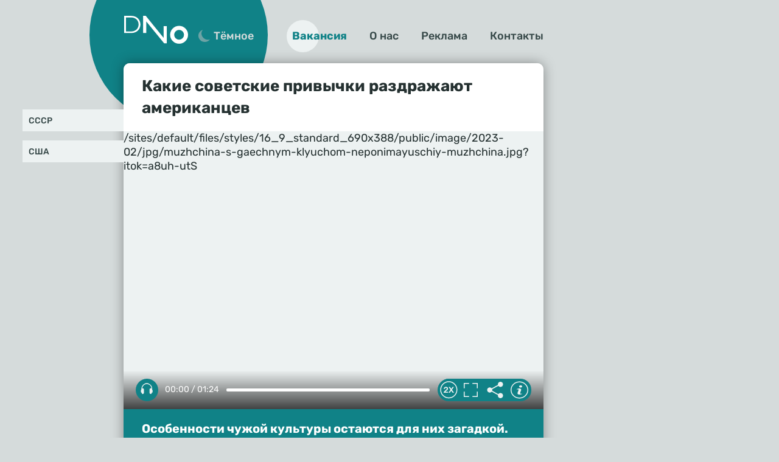

--- FILE ---
content_type: text/html
request_url: https://dno24.com/news/kakie-sovetskie-privychki-razdrazhayut-amerikancev_id6443_a2288
body_size: 16157
content:
<!DOCTYPE html><html lang="ru" dir="ltr" prefix="og: https://ogp.me/ns#" class="shell-light"><head><meta charset="utf-8" /><meta name="description" content="Особенности чужой культуры остаются для них загадкой." /><meta name="abstract" content="Какие советские привычки раздражают американцев. Особенности чужой культуры остаются для них загадкой." /><meta name="keywords" content="News,СССР,США" /><link rel="canonical" href="https://dno24.com/news/kakie-sovetskie-privychki-razdrazhayut-amerikancev_id6443_a2288" /><meta name="robots" content="index, follow" /><link rel="shortlink" href="https://dno24.com/node/6443" /><link rel="image_src" href="https://dno24.com/sites/default/files/image/2023-02/jpg/muzhchina-s-gaechnym-klyuchom-neponimayuschiy-muzhchina.jpg" /><meta name="original-source" content="https://dno24.com/" /><meta property="og:site_name" content="Добрые новости" /><meta property="og:type" content="article" /><meta property="og:url" content="https://dno24.com/news/kakie-sovetskie-privychki-razdrazhayut-amerikancev_id6443_a2288" /><meta property="og:title" content="Какие советские привычки раздражают американцев" /><meta property="og:description" content="Особенности чужой культуры остаются для них загадкой." /><meta property="og:image" content="https://dno24.com/sites/default/files/image/2023-02/jpg/muzhchina-s-gaechnym-klyuchom-neponimayuschiy-muzhchina.jpg" /><meta property="og:image:alt" content="Мужчина с гаечным ключом, непонимающий мужчина" /><meta property="article:tag" content="News" /><meta property="article:tag" content="СССР" /><meta property="article:tag" content="США" /><meta property="article:published_time" content="2023-02-14T09:43:34+0300" /><meta property="article:modified_time" content="2023-02-24T09:46:34+0300" /><meta name="dcterms.title" content="Какие советские привычки раздражают американцев" /><meta name="dcterms.creator" content="Андрей Чапыгин: https://dno24.com/andrey-chapygin" /><meta name="dcterms.subject" content="News,СССР,США" /><meta name="dcterms.description" content="Особенности чужой культуры остаются для них загадкой." /><meta name="twitter:card" content="summary_large_image" /><meta name="twitter:description" content="Особенности чужой культуры остаются для них загадкой." /><meta name="twitter:title" content="Какие советские привычки раздражают американцев" /><meta name="twitter:image" content="https://dno24.com/sites/default/files/image/2023-02/jpg/muzhchina-s-gaechnym-klyuchom-neponimayuschiy-muzhchina.jpg" /><meta name="twitter:image:alt" content="Мужчина с гаечным ключом, непонимающий мужчина" /><meta name="Generator" content="Drupal 10 (https://www.drupal.org)" /><meta name="MobileOptimized" content="width" /><meta name="HandheldFriendly" content="true" /><meta name="viewport" content="width=device-width, initial-scale=1.0" /><script>




</script><link rel="preconnect" href="https://ads.betweendigital.com" crossorigin="anonymous" /><meta name="apple-mobile-web-app-title" content="dno24.com" /><meta name="application-name" content="dno24.com" /><meta name="msapplication-TileColor" content="#108287" /><meta name="msapplication-TileImage" content="/modules/custom/dno24_favicon/images/mstile-144x144.png?v=2" /><meta name="msapplication-config" content="/browserconfig.xml" /><script type="application/ld+json">{"@context": "https://schema.org","@graph": [{"@type": "NewsArticle","headline": "Какие советские привычки раздражают американцев","name": "Какие советские привычки раздражают американцев","about": ["News","СССР","США"],"description": "Особенности чужой культуры остаются для них загадкой.","image": {"@type": "ImageObject","representativeOfPage": "True","url": "https://dno24.com/sites/default/files/image/2023-02/jpg/muzhchina-s-gaechnym-klyuchom-neponimayuschiy-muzhchina.jpg"},"datePublished": "2023-02-14T09:43:34+0300","dateModified": "2023-02-24T09:46:34+0300","isAccessibleForFree": "True","author": [{"@type": "Person","name": "Андрей Чапыгин","url": "https://dno24.com/andrey-chapygin"}],"publisher": {"@type": "Organization","name": "ООО \u0022Траф Медиа\u0022","url": "https://traf.media","logo": {"@type": "ImageObject","width": "81","height": "30"}},"mainEntityOfPage": "https://dno24.com/news/kakie-sovetskie-privychki-razdrazhayut-amerikancev_id6443_a2288"}]
}</script><link rel="alternate" hreflang="ru" href="https://dno24.com/news/kakie-sovetskie-privychki-razdrazhayut-amerikancev_id6443_a2288" /><link rel="apple-touch-icon" sizes="180x180" href="/modules/custom/dno24_favicon/images/apple-touch-icon.png?v=2" /><link rel="icon" type="image/svg+xml" href="/modules/custom/dno24_favicon/images/favicon.svg?v=2" /><link rel="icon" type="image/png" sizes="32x32" href="/modules/custom/dno24_favicon/images/favicon-32x32.png?v=2" /><link rel="icon" type="image/png" sizes="16x16" href="/modules/custom/dno24_favicon/images/favicon-16x16.png?v=2" /><link rel="icon" type="image/png" sizes="192x192" href="/modules/custom/dno24_favicon/images/android-chrome-192x192.png?v=2" /><link rel="shortcut icon" href="/modules/custom/dno24_favicon/images/favicon.ico?v=2" /><link rel="icon" type="image/x-icon" href="/modules/custom/dno24_favicon/images/favicon.ico?v=2" /><link rel="manifest" href="/site.webmanifest" /><script>window.a2a_config=window.a2a_config||{};a2a_config.callbacks=[];a2a_config.overlays=[];a2a_config.templates={};</script><title>Какие советские привычки раздражают американцев</title><link rel="stylesheet" media="all" href="/sites/default/files/css/css_UHyxj-DFBFFiNZz4uJZJoyqmeKpdGiQewQSxFfEP2CQ.css?delta=0&amp;language=ru&amp;theme=dno24_theme&amp;include=eJxFyNEKwyAMRuEXEgOj7zN-l7QKqYqJUPv0u1hhV-fwgdkb6iI8E_fRqgeu7bW9u2LJoF8e8yyn0KEtQYPiXlZuMSq1eOgYOAZ6NuIxOzT-Jc7aZ9JiWTjYMpeTEkzC1XYGwR2f_AV7Mjc9" /><link rel="stylesheet" media="all" href="/sites/default/files/css/css_Wm5fzrHpSRX9k05cjs0ubCVDGr2v4FnFFKDZyu8g4Nk.css?delta=1&amp;language=ru&amp;theme=dno24_theme&amp;include=eJxFyNEKwyAMRuEXEgOj7zN-l7QKqYqJUPv0u1hhV-fwgdkb6iI8E_fRqgeu7bW9u2LJoF8e8yyn0KEtQYPiXlZuMSq1eOgYOAZ6NuIxOzT-Jc7aZ9JiWTjYMpeTEkzC1XYGwR2f_AV7Mjc9" /><script src="/sites/default/files/js/js_koGF5Q6K-HlJaU8Rcj_sKLmnVzGXlg4LXeF6lnWLojA.js?scope=header&amp;delta=0&amp;language=ru&amp;theme=dno24_theme&amp;include=[base64]"></script><script src="https://jsn.24smi.net/smi.js" async></script><script src="https://yandex.ru/ads/system/header-bidding.js" async></script><script src="https://yandex.ru/ads/system/context.js" async></script></head><body class="path-node page-n-t-article on-header-first off-header-second off-banner on-highlighted on-content on-featured-bottom on-sidebar-first on-sidebar-second-top on-sidebar-second-sticky on-mobile-menu on-footer-first on-footer-second off-footer-third on-footer-fourth"><script type="text/javascript" > (function (d, w, c) { (w[c] = w[c] || []).push(function() { try { w.yaCounter87453847 = new Ya.Metrika({ id:87453847, clickmap:true, trackLinks:true, accurateTrackBounce:true, webvisor:true }); } catch(e) { } }); var n = d.getElementsByTagName("script")[0], x = "https://mc.yandex.ru/metrika/watch.js", s = d.createElement("script"), f = function () { n.parentNode.insertBefore(s, n); }; for (var i = 0; i < document.scripts.length; i++) { if (document.scripts[i].src === x) { return; } } s.type = "text/javascript"; s.async = true; s.src = x; if (w.opera == "[object Opera]") { d.addEventListener("DOMContentLoaded", f, false); } else { f(); } })(document, window, "yandex_metrika_callbacks"); </script><noscript><div><img src="https://mc.yandex.ru/watch/87453847" style="position:absolute; left:-9999px;" alt="" /></div></noscript><div class="dialog-off-canvas-main-canvas" data-off-canvas-main-canvas><header class="main-header"><div class="w-header-first"><div class="w-header-left"><a href="https://dno24.com/" class="site-logo" rel="home" title="Дно 24">Дно 24</a><button id="btn-switch-theme">Тёмное</button></div><div class="w-header-right"><div class="r r-header-first"><nav aria-labelledby="block-dno24-theme-menu-about-menu" id="block-dno24-theme-menu-about" class="b b-system-menu-block"><h2 class="visually-hidden" id="block-dno24-theme-menu-about-menu">О нас</h2><ul class="menu"><li class="menu-item"><a href="/job" data-drupal-link-system-path="node/2">Вакансия</a></li><li class="menu-item"><a href="/about" data-drupal-link-system-path="node/3">О нас</a></li><li class="menu-item"><a href="/ad" data-drupal-link-system-path="node/4">Реклама</a></li><li class="menu-item"><a href="/contacts" data-drupal-link-system-path="node/5">Контакты</a></li></ul></nav></div><button id="btn-show-menu">☰</button></div></div></header><aside class="r r-highlighted"><div data-drupal-messages-fallback class="hidden"></div></aside><main class="r r-content"><article class="n n-t-article n-v-full on-image"><header class="n-header"><h1 class="n-title"><a href="/news/kakie-sovetskie-privychki-razdrazhayut-amerikancev_id6443_a2288" rel="bookmark"><span class="f f-n-title f-t-string f-l-hidden">Какие советские привычки раздражают американцев</span></a></h1></header><div class="n-content clearfix"><div class="c c-image"><div class="p p-t-image p-v-full-content-primary"><div class="w-preview"><div class="w-16-9">/sites/default/files/styles/16_9_standard_690x388/public/image/2023-02/jpg/muzhchina-s-gaechnym-klyuchom-neponimayuschiy-muzhchina.jpg?itok=a8uh-utS</div><div class="w-btn"><button class="btn-fullscrn">Полноэкранный режим</button><button class="btn-share">Делиться</button><button class="btn-info">Информация</button></div><div class="w-img-info"><div class="f">Мужчина с гаечным ключом, непонимающий мужчина</div><div class="f f-n-field-image-source f-t-text-long f-l-inline"><div class="f-label">Источник изображения</div><p>Фотобанк Legion-media.ru</p></div></div><div class="w-img-share"><button class="btn-share-x" name="Закрыть">✕</button><span class="a2a_kit a2a_kit_size_36 addtoany_list" data-a2a-url="https://dno24.com/news/kakie-sovetskie-privychki-razdrazhayut-amerikancev_id6443_a2288" data-a2a-title="Какие советские привычки раздражают американцев"><a class="a2a_button_vk"></a><a class="a2a_button_odnoklassniki"></a><a class="a2a_button_telegram"></a></span><div class="f w-img-orig-lnk"></div></div></div><div class="w-fullscrn"><button class="btn-fullscrn-x" name="Закрыть">✕</button><div class="w-img-orig"></div><div class="w-fullscrn-content"><div class="f f-n-field-image-source f-t-text-long f-l-inline"><div class="f-label">Источник изображения</div><p>Фотобанк Legion-media.ru</p></div><span class="a2a_kit a2a_kit_size_36 addtoany_list" data-a2a-url="https://dno24.com/news/kakie-sovetskie-privychki-razdrazhayut-amerikancev_id6443_a2288" data-a2a-title="Какие советские привычки раздражают американцев"><a class="a2a_button_vk"></a><a class="a2a_button_odnoklassniki"></a><a class="a2a_button_telegram"></a></span><div class="f w-img-orig-lnk"></div></div></div></div><div class="f f-n-field-yandex-speech-tts-speech f-t-file f-l-hidden"><div id="dno24-player-szoh0ewcuurg" class="dno24-player" data-dno24-player="[base64]"></div><noscript><audio controls="controls"><source src="https://dno24.com/sites/default/files/yandex-tts/mp3-full/2023-02/6443_0_16763571347936.mp3" type="audio/mpeg" player="default"/></audio></noscript></div></div><h2 class="f f-n-field-lead-paragraph f-t-string-long f-l-hidden"><a href="/news/kakie-sovetskie-privychki-razdrazhayut-amerikancev_id6443_a2288">Особенности чужой культуры остаются для них загадкой.</a></h2><div data-xofda="[base64]" id="f2e3363fc2e894f2c457af95aa125c8a" class="xofda-place tablet phone"><div id="dn-1-m" class="wrapper-xofda-main"></div></div><div class="f f-n-field-body f-t-entity-reference-revisions f-l-hidden"><div class="p p-t-text p-v-full-content"><div class="f f-n-field-text f-t-text-long f-l-hidden"><p>Жизнь в России и США во многом очень похожа. Путешественники не раз отмечали, как много общего они находят по обе стороны океана. Однако в быту российских граждан есть ряд привычек, которые шокируют американцев.</p><p>Например, далеко не все понимают, почему молодые россияне предпочитают жить с родителями после совершеннолетия. Для жителей США <a href="https://dzen.ru/a/Y6U7anSGEUXUMuZM">кажется</a> диким, что ребенок, встав на ноги, продолжает делить быт с родителями, ведь уже давно должен быть самостоятельным. Объяснения же, что эта привычка зародилась в СССР, где с жильем ситуация была не такой простой, как сейчас, не помогают.</p></div></div><div class="p p-t-text p-v-full-content"><div class="f f-n-field-text f-t-text-long f-l-hidden"><p>Также в ступор американцев вводит любовь россиян самостоятельно ухаживать за престарелыми родственниками. Им кажется странным взвешивать на себя настолько тяжелую задачу, ведь по всей стране есть специальные учреждения, где профессионалы заботятся о бабушках и дедушках.</p><p>Помимо этого, не понимают заокеанские соседи и желание российских мужчин чинить все поломки в доме самостоятельно. По их мнению, делается это исключительно в целях экономии. И на самом деле лучше доверить любую поломку профессионалам, даже если это может стоить весьма дорого и займет больше времени.</p></div></div></div><footer class="n-footer"><div class="f f-dateshare"><span class="f f-n-created f-t-created f-l-hidden"><time datetime="2023-02-14T09:43:34+03:00" title="вторник, февраля 14, 2023 - 09:43">14.02.2023, 09:43</time></span><span class="a2a_kit a2a_kit_size_36 addtoany_list" data-a2a-url="https://dno24.com/news/kakie-sovetskie-privychki-razdrazhayut-amerikancev_id6443_a2288" data-a2a-title="Какие советские привычки раздражают американцев"><a class="a2a_button_vk"></a><a class="a2a_button_odnoklassniki"></a><a class="a2a_button_telegram"></a></span></div><details class="source-details"><summary aria-expanded="false" aria-pressed="false"><span>Подробнее</span></summary><div class="f f-n-field-author f-t-entity-reference f-l-hidden"><div class="t t-vocab-tags t-v-avatar"><div class="w-t-title"><a class="t-title" href="/andrey-chapygin"><span class="f f-n-name f-t-string f-l-hidden">Андрей Чапыгин</span></a><a class="feedback-author" href="/contact">Связаться</a></div><a href="/andrey-chapygin"><div class="f f-n-field-body f-t-entity-reference-revisions f-l-hidden"><div class="p p-t-person p-v-avatar"><div class="f f-n-field-photo f-t-image f-l-hidden"><img loading="lazy" width="65" height="65" alt="Андрей Чапыгин"  class="lazy" src="[data-uri]" /></div></div></div></a></div></div><div class="f f-n-field-tags f-t-entity-reference f-l-hidden"><a href="/news" hreflang="ru">News</a><a href="/sssr" hreflang="ru">СССР</a><a href="/ssha" hreflang="ru">США</a></div><div class="p p-t-image p-v-source"><div class="w-preview w-16-9"><img loading="lazy" width="112" height="63" alt="Мужчина с гаечным ключом, непонимающий мужчина" title="Мужчина с гаечным ключом, непонимающий мужчина"  class="lazy" src="[data-uri]" /></div><div class="w-source"><div class="f f-n-field-image-source f-t-text-long f-l-inline"><div class="f-label">Источник изображения</div><p>Фотобанк Legion-media.ru</p></div></div><div class="w-fullscrn"><button class="btn-fullscrn-x" name="Закрыть">✕</button><div class="w-img-orig"></div><div class="w-fullscrn-content"><div class="f f-n-field-image-source f-t-text-long f-l-inline"><div class="f-label">Источник изображения</div><p>Фотобанк Legion-media.ru</p></div><div class="f w-img-orig-lnk"></div></div></div></div><div class="more-by-tag"><div class="n n-t-article n-v-more-by-tag on-image"><div class="c c-image"><div class="p p-t-image p-v-more-by-tag"><a class="w-16-9" href="/news/kak-vyrastit-bolshuyu-kapustu_id10020_a2618"><img loading="lazy" width="172" height="97" alt="Как вырастить большую капусту" title="Как вырастить большую капусту"  class="lazy" src="[data-uri]" /></a></div></div><a class="n-title" href="/news/kak-vyrastit-bolshuyu-kapustu_id10020_a2618" rel="bookmark"><span class="f f-n-title f-t-string f-l-hidden">Как вырастить большую капусту</span></a></div><div class="n n-t-article n-v-more-by-tag on-image"><div class="c c-image"><div class="p p-t-image p-v-more-by-tag"><a class="w-16-9" href="/news/pochemu-opytnye-khozyayki-ne-polzuyutsya-rezhimom-bystroy-stirki_id10018_a2618"><img loading="lazy" width="172" height="97" alt="Режим быстрой стирки" title="Режим быстрой стирки"  class="lazy" src="[data-uri]" /></a></div></div><a class="n-title" href="/news/pochemu-opytnye-khozyayki-ne-polzuyutsya-rezhimom-bystroy-stirki_id10018_a2618" rel="bookmark"><span class="f f-n-title f-t-string f-l-hidden">Почему опытные хозяйки не пользуются режимом быстрой стирки</span></a></div><div class="n n-t-article n-v-more-by-tag on-image"><div class="c c-image"><div class="p p-t-image p-v-more-by-tag"><a class="w-16-9" href="/news/pochemu-v-sssr-vse-zhenschiny-nosili-obodki_id10013_a2618"><img loading="lazy" width="172" height="97" alt="Почему в СССР все женщины носили ободки" title="Почему в СССР все женщины носили ободки"  class="lazy" src="[data-uri]" /></a></div></div><a class="n-title" href="/news/pochemu-v-sssr-vse-zhenschiny-nosili-obodki_id10013_a2618" rel="bookmark"><span class="f f-n-title f-t-string f-l-hidden">Почему в СССР все женщины носили ободки</span></a></div></div></details></footer></div></article><div id="block-blokadfox-6" class="b b-xofda-block"><div data-xofda="[base64]" id="6d79b27985bd7e638646cce6a6275acc" class="xofda-place desktop"><div id="dn-video" class="wrapper-xofda-main"></div></div></div></main><aside class="r r-featured-bottom"><div id="block-blokadfox-4" class="b b-xofda-block"><div data-xofda="[base64]" id="9c6611a28720eee300335d94b5c6ed70" class="xofda-place tablet phone"><div id="dn-2-m" class="wrapper-xofda-main"></div></div></div><div id="block-blokadfox-5" class="b b-xofda-block"><div data-xofda="[base64]" id="1000908ebe254b67a333fa2d4404bf41" class="xofda-place desktop"><div id="dn-2-d" class="wrapper-xofda-main"></div></div></div><div id="block-24smicodeblock" class="b b-smi24-code-block"><div class="smi24-wrap"><div class="smi24__informer smi24__auto" data-smi-blockid="25213"></div><script>(window.smiq = window.smiq || []).push({});</script></div></div></aside><aside class="r r-sidebar-first"><div id="block-nodetagblock" class="b b-node-tag-block"><ul class="menu"><li><a href="https://dno24.com/sssr" title="СССР">СССР</a></li><li><a href="https://dno24.com/ssha" title="США">США</a></li></ul></div></aside><aside class="w-sidebar-second"><div class="r r-sidebar-second-top"><div id="block-blokadfox" class="b b-xofda-block"><div data-xofda="[base64]" id="ce29d394e8c9582e6e428fe1723811c2" class="xofda-place desktop"><div id="dn-3-d" class="wrapper-xofda-main"></div></div></div></div><div class="r r-sidebar-second-sticky"><div id="block-blokadfox-2" class="b b-xofda-block"><div data-xofda="[base64]" id="a55b21140e7994d07b0b75343976d247" class="xofda-place desktop"><div id="dn-4-d" class="wrapper-xofda-main"></div></div></div></div></aside><aside class="r r-mobile-menu"><div class="w-mobile-menu"><button id="btn-menu-x">✕</button><nav aria-labelledby="block-dno24-theme-osnovnayanavigaciya-menu" id="block-dno24-theme-osnovnayanavigaciya" class="b b-system-menu-block"><h2 class="visually-hidden" id="block-dno24-theme-osnovnayanavigaciya-menu">Основная навигация</h2><ul class="menu"><li class="menu-path-front menu-item"><a href="/" data-drupal-link-system-path="&lt;front&gt;">Главная</a></li><li class="menu-item"><a href="/job" data-drupal-link-system-path="node/2">Вакансия</a></li><li class="menu-item"><a href="/about" data-drupal-link-system-path="node/3">О нас</a></li><li class="menu-item"><a href="/ad" data-drupal-link-system-path="node/4">Реклама</a></li><li class="menu-item"><a href="/contacts" data-drupal-link-system-path="node/5">Контакты</a></li></ul></nav><div class="b b-hot-tags-block" id="block-hottags-2"><ul class="menu"></ul></div></div></aside><footer class="main-footer"><div class="r r-footer-first"><nav aria-labelledby="block-dno24-theme-podval-menu" id="block-dno24-theme-podval" class="b b-system-menu-block"><h2 class="visually-hidden" id="block-dno24-theme-podval-menu">Подвал</h2><ul class="menu"><li class="menu-path-front menu-item"><a href="/" data-drupal-link-system-path="&lt;front&gt;">Главная</a></li><li class="menu-item"><a href="/about" data-drupal-link-system-path="node/3">О нас</a></li><li class="menu-item"><a href="/about/contacts">Контакты</a></li><li class="menu-item"><a href="/about/ad">Реклама</a></li></ul></nav></div><div class="r r-footer-second"><div id="block-projectinfo" class="b b-dno24-about-project-info"><p>Проект «Добрые новости» учрежден, разработан и управляется <a href="http://dno24.ru">ООО «Делаем новости»</a> (ИНН 2634109668, КПП 263401001).</p><p><a href="https://dno24.com/privacy-policy">Политика конфиденциальности</a>. <a href="/pravila-primenenija-rekomendatelnyh-tehnologij-na-sajte">Правила применения рекомендательных технологий на сайте</a>.</p></div></div><div class="r r-footer-fourth"><div id="block-contentrights" class="b b-dno24-about-content-rights"><p>© 2022-2023&nbsp;<a href="http://dno24.ru">ООО «Делаем новости»</a></p><p>Все права на текстовые, фото, видео и аудио материалы, размещенные на портале&nbsp;«Добрые новости», в соответствии с законодательством Российской Федерации об охране результатов интеллектуальной деятельности принадлежат <a href="http://dno24.ru">ООО «Делаем новости»</a> или законным правообладателям таких материалов и не подлежат использованию другими лицами в какой бы то ни было форме без письменного разрешения правообладателя.</p><p>Написать в редакцию: <a href="mailto:editor@dno24.com">editor@dno24.com</a></p><p>Адрес для государственных органов и Роскомнадзора: <a href="mailto:boss@dno24.com">boss@dno24.com</a></p><p>Техническая поддержка: <a href="mailto:tech@dno24.com">tech@dno24.com</a></p><p>Обратная связь: <a href="mailto:feedback@dno24.com">feedback@dno24.com</a></p></div></div></footer></div><script type="application/json" data-drupal-selector="drupal-settings-json">{"path":{"baseUrl":"\/","pathPrefix":"","currentPath":"node\/6443","currentPathIsAdmin":false,"isFront":false,"currentLanguage":"ru","currentQuery":{"_wrapper_format":"html"}},"pluralDelimiter":"\u0003","suppressDeprecationErrors":true,"GoogleAnalyticsSimpleID":"G-23BXMYC5LH","js8":{"visibility":"active","base_request_url":"\/sites\/default\/files\/views_to_file\/view-vue_blocks_json_skeleton-vue_blocks_json_skeleton.export","get_key_minutes_lifetime":"1","first_request_url":"","lazy_request":"false","lazy_display_first_teasers":"true","items_show_pack_qty":"3","items_reserve_qty":"3","items_first_n_random":"0","pixels_predict":"50","infinity_load_max_width":"-1","ga_infinity_id":"G-23BXMYC5LH","ga_send_stat_page_view_enabled":"true","ga_send_stat_screen_view_enabled":"false","ga_send_stat_base_scroll_enabled":"false","ga_send_stat_base_scroll_event_name":"","ga_send_stat_base_scroll_event_category":"","ga_send_stat_base_scroll_event_label":"","ga_base_id":"","ga_disable_auto_send_stat_for_base_code":"false","mark_as_read_time_limit":"10","sent_stat_min_time_interval":"0","send_stat_max_width":"-1","skip_send_stat_youtube_iframe":"false","template_html":"\u003Cdiv class=\u0022block_lst\u0022\u003E\r\n  \u003Cdiv v-for=\u0022(item, index) in lst_display\u0022 class=\u0022row\u0022 @click=\u0022item_click(item)\u0022\u003E\r\n    \u003Carticle v-if=\u0022item.item_type === \u0027teaser\u0027\u0022 :class=\u0022[item.format, item.class, \u0027n\u0027, \u0027n-t-article\u0027, \u0027n-v-infinity-scroll\u0027, \u0027n-sticky\u0027, \u0027on-image\u0027, \u0027result\u0027, \u0027clck\u0027]\u0022 :ref=\u0022\u0027infinity\u0027+item.index\u0022\u003E\r\n      \u003Cheader class=\u0022n-header\u0022\u003E\r\n        \u003Ch1 class=\u0022n-title\u0022\u003E\r\n          \u003Cspan class=\u0022f f-n-title f-t-string f-l-hidden\u0022 v-html=\u0022item.title\u0022\u003E\u003C\/span\u003E\r\n        \u003C\/h1\u003E\r\n      \u003C\/header\u003E\r\n      \u003Cdiv class=\u0022n-content clearfix\u0022\u003E\r\n        \u003Cdiv v-if=\u0022item.hasOwnProperty(\u0027cvr\u0027) \u0026\u0026 item.cvr\u0022 :class=\u0022item.cvr_cls\u0022 v-html=\u0022item.cvr\u0022\u003E\u003C\/div\u003E\r\n        \u003Cdiv v-else class=\u0022c c-image\u0022\u003E\r\n          \u003Cdiv class=\u0022p p-t-image p-v-teaser-v2\u0022\u003E\r\n            \u003Cdiv v-if=\u0022item.main_image\u0022 class=\u0022w-preview\u0022\u003E\u003Cdiv class=\u0022w-16-9\u0022 v-html=\u0022item.main_image\u0022\u003E\u003C\/div\u003E\u003C\/div\u003E\r\n            \u003Cdiv v-else class=\u0022w-preview\u0022\u003E\u003Cimg :alt=\u0022item.title\u0022 :title=\u0022item.title\u0022 :srcset=\u0022item.image_set\u0022 :src=\u0022item.image_url\u0022\u003E\u003C\/div\u003E\r\n          \u003C\/div\u003E\r\n        \u003C\/div\u003E\r\n      \u003C\/div\u003E\r\n      \u003Cp class=\u0022f f-n-field-lead-paragraph f-t-string-long f-l-hidden\u0022 v-html=\u0022item.description\u0022\u003E\u003C\/p\u003E\r\n    \u003C\/article\u003E\r\n  \u003C\/div\u003E\r\n  \u003Cdiv v-if=\u0022lst_empty\u0022\u003ELst is empty\u003C\/div\u003E\r\n  \u003Cdiv v-if=\u0022lst_loading || lst_building\u0022 class=\u0022loading\u0022\u003E\u003C\/div\u003E\r\n  \u003Cdiv class=\u0022lst_footer\u0022\u003E\u003C\/div\u003E\r\n\u003C\/div\u003E","template_html_note":"","style_base":".block_lst .result .debug.index {position:absolute;top:0;right:2px;color:yellow;font-size:10px}\r\n.block_lst .debug {display:none}","style_teaser":".block_lst .result a {text-decoration:none;color:inherit;}\r\n.block_lst .row {margin-bottom: 20px}\r\n.block_lst .first_p {display:none}\r\n\/*.block_lst .mini .cover, .block_lst .mini .lead, .block_lst .mini .wrap-text {display:none}*\/\r\n.block_lst .full .first_p {display:block}\r\n\r\n.block_lst .d-viqeo-place {height: 0;padding-bottom: 56.25%;position: relative;width: 100%;}\r\n.block_lst .d-viqeo-place \u003E iframe {height: 100%;left: 0;position: absolute;top: 0;width: 100%;}\r\n\r\n.block_lst .cover img {min-height:initial;width:100%}\r\n","style_tblock":"","style_note":"","before_lst_html":"","before_lst_js":"","node_request_url":"\/json\/teaser\/","change_url_different_domain":"false","block_false_events":"false","response_cache_time":"5 minutes","teaser_read_mark_time":"1 hours","viqeo_autoplay_enabled":"false","viqeo_autoplay_delay":"","viqeo_teaser_format":"","alt_url_ptrn":"","alt_request_url":"","ga_infinity_id2":"","response_nocache":"true","version":26},"YandexMetricsEventAppinstalledPwa":"install_pwa","YandexMetricsEventViqeo":{"goal":"viqeo_cover_view","selector":".n-v-full \u003E div \u003E .c-viqeo-embed \u003E div \u003E div \u003E .d-viqeo-place"},"adfoxGlobal":{"timeout":900,"biddersMap":{"myTarget":"1857275","betweenDigital":"1857532","getintent":"1857572","relap":"1857533","alfasense":"2268872","otm":"1858601","Gnezdo":"2269167","kadam":"1954775","adwile":"2269155"}},"lazysizes":{"threshold":300,"use_native":true,"restore_on_error":true},"YandexMetricsSimpleID":"87453847","user":{"uid":0,"permissionsHash":"fe1b819ce3b7b916083733739e0d148abe37ea868b9cdf15cfaf9414036bc449"}}</script><script src="/sites/default/files/js/js_wTQVDEs2HebtU58DxBLt7m7ZxS2uke09uBTsGys2Muw.js?scope=footer&amp;delta=0&amp;language=ru&amp;theme=dno24_theme&amp;include=[base64]"></script><script src="https://static.addtoany.com/menu/page.js" defer></script><script src="/sites/default/files/js/js_GCfHyEYHBDtDtOKV4fWIx7XYyXXJZTYhKs_P26kMalo.js?scope=footer&amp;delta=2&amp;language=ru&amp;theme=dno24_theme&amp;include=[base64]"></script><script src="/modules/custom/vue_asset/js/vue.min.js?v=2.7.16" defer></script><script src="/sites/default/files/minifyjs/modules/custom/dno24_player/js/player.min.js?std147" defer></script><script src="/sites/default/files/minifyjs/themes/custom/dno24_theme/js/color-scheme.min.js?std147" defer></script><script src="/sites/default/files/minifyjs/themes/custom/dno24_theme/js/menu.min.js?std147" defer></script><script src="/sites/default/files/minifyjs/themes/custom/dno24_theme/js/image-fullscreen.min.js?std147" defer></script><script src="/sites/default/files/minifyjs/themes/custom/dno24_theme/js/image-info.min.js?std147" defer></script><script src="/sites/default/files/minifyjs/themes/custom/dno24_theme/js/share.min.js?std147" defer></script><script src="/sites/default/files/minifyjs/modules/custom/jitsu_custom_events/js/appinstalled_pwa.min.js?std147" defer></script><script src="/sites/default/files/minifyjs/modules/custom/jitsu_custom_events/js/click_a.min.js?std147" defer></script><script src="/sites/default/files/js/js_TQ3idG7yBdOVVqdEf_O72tUYWdO1br3UZI_BLNOgMJo.js?scope=footer&amp;delta=12&amp;language=ru&amp;theme=dno24_theme&amp;include=[base64]"></script><script src="/sites/default/files/minifyjs/modules/custom/jitsu_custom_events/js/xofda-empty-place.min.js?std147" defer></script><script src="/libraries/vanilla-lazyload/dist/lazyload.iife.min.js?std147" async></script><script src="/sites/default/files/minifyjs/modules/custom/lazysizes/js/init.min.js?std147" defer></script><script src="/sites/default/files/minifyjs/modules/custom/url_utm_proxy/js/utm-proxy.min.js?std147" defer></script><script src="/sites/default/files/minifyjs/modules/custom/xofda/js/attach.min.js?std147" defer></script><script src="/sites/default/files/minifyjs/modules/custom/xofda/js/between-sspmatch.min.js?std147" defer></script><script src="/sites/default/files/js/js_wchEEvG-K3O3nUPYg6jHLkcgAMwudXK66cUXYuerRe4.js?scope=footer&amp;delta=19&amp;language=ru&amp;theme=dno24_theme&amp;include=[base64]"></script><script src="/sites/default/files/minifyjs/modules/custom/yandex_metrics_events/js/appinstalled_pwa.min.js?std147" defer></script><script src="/sites/default/files/minifyjs/modules/custom/yandex_metrics_events/js/viqeo.min.js?std147" defer></script></body></html>

--- FILE ---
content_type: application/javascript
request_url: https://dno24.com/sites/default/files/minifyjs/themes/custom/dno24_theme/js/image-fullscreen.min.js?std147
body_size: 152
content:
(function($,Drupal){'use strict';Drupal.behaviors.dno24ThemeImageFullscreen={attach:function(context,settings){let me=this
once('btn-fullscrn-processed','.btn-fullscrn').forEach(function(el){el.onclick=function(e){me.open(this)}})
once('btn-fullscrn-processed','.p-v-full-content-primary .f-n-field-image').forEach(function(el){el.onclick=function(e){me.open(this)}})
once('btn-fullscrn-processed','.p-v-full-content .f-n-field-image').forEach(function(el){el.onclick=function(e){me.open(this)}})
once('btn-fullscrn-processed','.w-preview .f-t-image a').forEach(function(el){el.onclick=function(e){e.preventDefault()
me.open(this)}})
once('btn-fullscrn-x-processed','.p-v-source .w-preview').forEach(function(el){el.onclick=function(e){me.open(this)}})
once('btn-fullscrn-x-processed','.btn-fullscrn-x').forEach(function(el){el.onclick=function(e){me.close(this)}})},open:function(el){let p=$(el).parents('.p').first()
p.addClass('fullscrn-img')},close:function(el){let p=$(el).parents('.p').first()
p.removeClass('fullscrn-img')}}}(jQuery,Drupal))